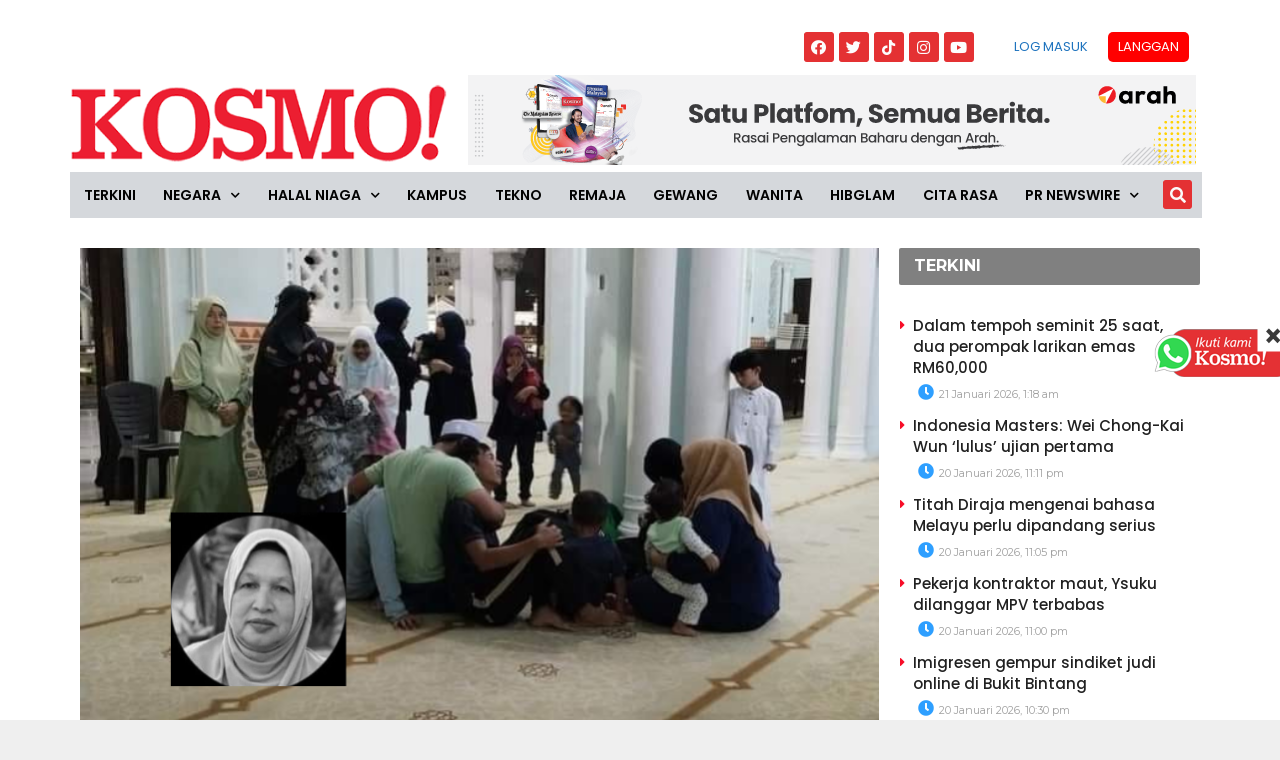

--- FILE ---
content_type: text/html; charset=utf-8
request_url: https://www.google.com/recaptcha/api2/aframe
body_size: 267
content:
<!DOCTYPE HTML><html><head><meta http-equiv="content-type" content="text/html; charset=UTF-8"></head><body><script nonce="gPFSvk9TzxI89nIm1ts03w">/** Anti-fraud and anti-abuse applications only. See google.com/recaptcha */ try{var clients={'sodar':'https://pagead2.googlesyndication.com/pagead/sodar?'};window.addEventListener("message",function(a){try{if(a.source===window.parent){var b=JSON.parse(a.data);var c=clients[b['id']];if(c){var d=document.createElement('img');d.src=c+b['params']+'&rc='+(localStorage.getItem("rc::a")?sessionStorage.getItem("rc::b"):"");window.document.body.appendChild(d);sessionStorage.setItem("rc::e",parseInt(sessionStorage.getItem("rc::e")||0)+1);localStorage.setItem("rc::h",'1768930438495');}}}catch(b){}});window.parent.postMessage("_grecaptcha_ready", "*");}catch(b){}</script></body></html>

--- FILE ---
content_type: application/x-javascript; charset=utf-8
request_url: https://servicer.mgid.com/1805700/1?cmpreason=wp&tcfV2=1&sessionId=696fbc86-01c69&sessionPage=1&sessionNumberWeek=1&sessionNumber=1&cpicon=1&cbuster=1768930441326736070022&pvid=f9ec47c3-7cd9-441a-a5b2-f746d9b739b6&implVersion=17&lct=1768241700&mp4=1&ap=1&consentStrLen=0&wlid=41a8be40-e2ae-4b73-9ac5-530fbad87054&pageview_widget_list=1925101,1805741,1805662,1805700&ogtitle=Wanita%20meninggal%20dunia%20ketika%20baca%20doa%20selepas%20solat&uniqId=0f464&childs=1913618&niet=4g&nisd=false&jsp=head&evt=%5B%7B%22event%22%3A1%2C%22methods%22%3A%5B1%2C2%5D%7D%2C%7B%22event%22%3A2%2C%22methods%22%3A%5B1%2C2%5D%7D%5D&pv=5&jsv=es6&dpr=1&hashCommit=6e0721a4&apt=2024-05-17T04%3A11%3A32%2B00%3A00&tfre=11725&scale_metric_1=64.00&scale_metric_2=256.00&scale_metric_3=100.00&w=0&h=0&tl=150&tlp=1,2,3,4,5,6,7,8,9,10,11,12,13,14,15&sz=0x0&szp=1,2,3,4,5,6,7,8,9,10,11,12,13,14,15&szl=1,2,3,4,5,6,7,8,9,10,11,12,13,14,15&gptbid=1817109&cxurl=https%3A%2F%2Fwww.kosmo.com.my%2F2024%2F05%2F17%2Fwanita-meninggal-dunia-ketika-baca-doa-selepas-solat%2F&ref=&lu=https%3A%2F%2Fwww.kosmo.com.my%2F2024%2F05%2F17%2Fwanita-meninggal-dunia-ketika-baca-doa-selepas-solat%2F
body_size: 5137
content:
var _mgq=_mgq||[];
_mgq.push(["MarketGidLoadGoods1805700_0f464",[
["Brainberries","16125530","1","Critics Were Impressed By The Way She Portrayed Grace Kelly","","0","","","","GBjx8OilwzWRSCIxbABDwZNo8EorMf5H3rr2e-KG0EYbemv7mEiyFRxLyu_AuU9YJ5-V9RiSmN6raXcKPkq-dv7G1ZRRX165udrGSdweW2Ib-KngNN48_R252jRaddsU",{"i":"https://s-img.mgid.com/g/16125530/480x320/-/[base64].webp?v=1768930441-AVRqTtaA-jCtA15sAtk88rt0A4JSa3xXPMfOjq5mgnA","l":"https://clck.mgid.com/ghits/16125530/i/58135642/0/pp/1/1?h=GBjx8OilwzWRSCIxbABDwZNo8EorMf5H3rr2e-KG0EYbemv7mEiyFRxLyu_AuU9YJ5-V9RiSmN6raXcKPkq-dv7G1ZRRX165udrGSdweW2Ib-KngNN48_R252jRaddsU&rid=356dfcf3-f626-11f0-9b1d-d404e6f98490&tt=Direct&att=3&afrd=296&iv=17&ct=1&gdprApplies=0&muid=q0k18U3-Cby9&st=-300&mp4=1&h2=RGCnD2pppFaSHdacZpvmnpoHBllxjckHXwaK_zdVZw71hMvBgtSQS5Z1udF1N3iwfs9vbP0cjcNyx2Se2SShSA**","adc":[],"sdl":0,"dl":"","type":"w","media-type":"static","clicktrackers":[],"cta":"Learn more","cdt":"","catId":239,"tri":"356e4726-f626-11f0-9b1d-d404e6f98490","crid":"16125530"}],
{"gpt":true,"price":0.03,"currency":"EUR","price_type":"d"},
["Brainberries","13780671","1","9 Shocking Images Of Ukrainian Malls Destroyed In Russian Attack","","0","","","","GBjx8OilwzWRSCIxbABDwePyVgi8YOkT3Q2j3pZ2snrOhieGaBgKl8HVgR7hputOJ5-V9RiSmN6raXcKPkq-dv7G1ZRRX165udrGSdweW2Lnw-XR-lLBYaAo_V4jB5e0",{"i":"https://s-img.mgid.com/g/13780671/480x320/-/[base64].webp?v=1768930441-aeUwUqahGhOH0XnbcYRT66bVPraaW9KThXuvWblb6MI","l":"https://clck.mgid.com/ghits/13780671/i/58135642/0/pp/3/1?h=GBjx8OilwzWRSCIxbABDwePyVgi8YOkT3Q2j3pZ2snrOhieGaBgKl8HVgR7hputOJ5-V9RiSmN6raXcKPkq-dv7G1ZRRX165udrGSdweW2Lnw-XR-lLBYaAo_V4jB5e0&rid=356dfcf3-f626-11f0-9b1d-d404e6f98490&tt=Direct&att=3&afrd=296&iv=17&ct=1&gdprApplies=0&muid=q0k18U3-Cby9&st=-300&mp4=1&h2=RGCnD2pppFaSHdacZpvmnpoHBllxjckHXwaK_zdVZw71hMvBgtSQS5Z1udF1N3iwfs9vbP0cjcNyx2Se2SShSA**","adc":[],"sdl":0,"dl":"","type":"w","media-type":"static","clicktrackers":[],"cta":"Learn more","cdt":"","catId":232,"tri":"356e472e-f626-11f0-9b1d-d404e6f98490","crid":"13780671"}],
["Brainberries","8603783","1","It Might Be Quentin Tarantino's Last Movie","","0","","","","GBjx8OilwzWRSCIxbABDwYSjIaFV5ihZk644N6Y3DuCd6K3R_zTGUFLo9jWevTjOJ5-V9RiSmN6raXcKPkq-dv7G1ZRRX165udrGSdweW2JIAksueYu1XthDMHEd_DL1",{"i":"https://s-img.mgid.com/g/8603783/480x320/192x140x873x582/aHR0cDovL2ltZ2hvc3RzLmNvbS90LzIwMTktMDgvMTAxOTI0L2RjZGU0MTdjY2YwY2JjMTc4NjExYTM4ZGViNzI1ZTdhLmpwZWc.webp?v=1768930441-3Xzc4GGbvRj8UHkvOJV79qtfrbVXTMS5FuJIt5dbgcM","l":"https://clck.mgid.com/ghits/8603783/i/58135642/0/pp/4/1?h=GBjx8OilwzWRSCIxbABDwYSjIaFV5ihZk644N6Y3DuCd6K3R_zTGUFLo9jWevTjOJ5-V9RiSmN6raXcKPkq-dv7G1ZRRX165udrGSdweW2JIAksueYu1XthDMHEd_DL1&rid=356dfcf3-f626-11f0-9b1d-d404e6f98490&tt=Direct&att=3&afrd=296&iv=17&ct=1&gdprApplies=0&muid=q0k18U3-Cby9&st=-300&mp4=1&h2=RGCnD2pppFaSHdacZpvmnpoHBllxjckHXwaK_zdVZw71hMvBgtSQS5Z1udF1N3iwfs9vbP0cjcNyx2Se2SShSA**","adc":[],"sdl":0,"dl":"","type":"w","media-type":"static","clicktrackers":[],"cta":"Learn more","cdt":"","catId":230,"tri":"356e4731-f626-11f0-9b1d-d404e6f98490","crid":"8603783"}],
["kosmo.com.my","1390337283","1","Identiti wanita Malaysia mati kereta dihempap tiang dikenal pasti\u00a0","MELBOURNE - Anak perempuan bekas tahanan Akta Keselamatan Dalam Negeri (ISA), Zulfikar Mohamad Shariff meninggal dunia selepas kereta dipandunya dihempap tiang yang tumbang dalam kemalangan di sebuah lebuh raya Australia, lapor portal berita Asia One.\u00a0Zulfikar, 54, memberitahu di platform Facebook kelmarin bahawa anak perempuannya, Sayyida Nafeesa Zulfikar, 21, menghembuskan nafas terakhir selepas terlibat dalam kemalangan semasa memandu ke tempat kerja.\u00a0“Pagi ini pukul 7.45 pagi (waktu tempatan), anak kesayangan kami Sayyida telah dijemput\u00a0 Ilahi.\u00a0“Arwah terlibat dalam kemalangan dan meninggal dunia di tempat kejadian. Arwah dalam perjalanan ke tempat kerja di MyCollege (kolej Islam) di mana dia berkhidmat sebagai seorang pegawai pentadbiran,” kata Zulfikar.\u00a0Sumber berita Australia melaporkan, kemalangan itu berlaku di Lebuh Raya Hume, utara Melbourne pagi kelmarin apabila sebuah trak bertembung dengan kereta sedan.\u00a0","0","","","","GBjx8OilwzWRSCIxbABDwfPRAXCYv3PrJ7VpE2_yjracEQOZmqiYq5fHA4OjiOrSbZ_xJKiiD8AKC5w_5brtjf0KwqrxCVep0C-g37rnCf2n-F2MGF6r7KyrDELgcdMh",{"i":"https://s-img.mgid.com/l/921962/480x320/-/aHR0cDovL3d3dy5rb3Ntby5jb20ubXkvd3AtY29udGVudC91cGxvYWRzLzIwMjUvMTIvd2FuaXRhLW1hbGF5c2lhLWZsYXNoLmpwZWc.webp?v=1768930441-O3RtfHP0ZSsVlKoaNRYQrWny0cnhSPuC1jT7SX2ZIks","l":"https://www.kosmo.com.my/2025/12/11/identiti-wanita-malaysia-mati-kereta-dihempap-tiang-dikenal-pasti/?utm_source=mediamulia.kosmo.com.my_internal&utm_medium=internal_MGID&utm_campaign=kosmo.com.my_internalMGID&utm_content=1390337283&utm_term=1805700","adc":[],"sdl":0,"dl":"","type":"i","media-type":"static","clicktrackers":[],"cta":"Ketahui Lanjut","cdt":"","tri":"356e4734-f626-11f0-9b1d-d404e6f98490","crid":"1390337283"}],
["Brainberries","20209339","1","9 Anime With Insanely Overpowered Characters","","0","","","","GBjx8OilwzWRSCIxbABDwRDQ29NUKL0qYGaFM2tbbU0gW2QwHYulzoSmRkX-B-jFJ5-V9RiSmN6raXcKPkq-dv7G1ZRRX165udrGSdweW2J87-sblnYUJ_eZogVH29Gw",{"i":"https://s-img.mgid.com/g/20209339/480x320/54x0x807x538/aHR0cDovL2ltZ2hvc3RzLmNvbS90LzIwMTktMDcvMTAxOTI0L2YyYWY2ZjUxOTBiMWU1NDU0YTU4MTQ3Mzg3MGQzNTRkLmpwZWc.webp?v=1768930441-E5mtmS4OrQv5_UADxcZg4TzKdAuXZPLFoelidT7ph9M","l":"https://clck.mgid.com/ghits/20209339/i/58135642/0/pp/6/1?h=GBjx8OilwzWRSCIxbABDwRDQ29NUKL0qYGaFM2tbbU0gW2QwHYulzoSmRkX-B-jFJ5-V9RiSmN6raXcKPkq-dv7G1ZRRX165udrGSdweW2J87-sblnYUJ_eZogVH29Gw&rid=356dfcf3-f626-11f0-9b1d-d404e6f98490&tt=Direct&att=3&afrd=296&iv=17&ct=1&gdprApplies=0&muid=q0k18U3-Cby9&st=-300&mp4=1&h2=RGCnD2pppFaSHdacZpvmnpoHBllxjckHXwaK_zdVZw71hMvBgtSQS5Z1udF1N3iwfs9vbP0cjcNyx2Se2SShSA**","adc":[],"sdl":0,"dl":"","type":"w","media-type":"static","clicktrackers":[],"cta":"Learn more","cdt":"","catId":225,"tri":"356e4737-f626-11f0-9b1d-d404e6f98490","crid":"20209339"}],
["Herbeauty","15112031","1","How She Keeps Her Career Going Strong While Under House Arrest?","","0","","","","GBjx8OilwzWRSCIxbABDwcNjWrBXJmy48ZIZN41OMF-nqAai-HFakz0Ix4b8rkFsJ5-V9RiSmN6raXcKPkq-dv7G1ZRRX165udrGSdweW2INWq6c7PssHPquurEfwUm5",{"i":"https://s-img.mgid.com/g/15112031/480x320/-/[base64].webp?v=1768930441-Ysu8phxzRxlYNcVCg7Y1K_wxaPrfj9O7Zsph2f1O_QU","l":"https://clck.mgid.com/ghits/15112031/i/58135642/0/pp/7/1?h=GBjx8OilwzWRSCIxbABDwcNjWrBXJmy48ZIZN41OMF-nqAai-HFakz0Ix4b8rkFsJ5-V9RiSmN6raXcKPkq-dv7G1ZRRX165udrGSdweW2INWq6c7PssHPquurEfwUm5&rid=356dfcf3-f626-11f0-9b1d-d404e6f98490&tt=Direct&att=3&afrd=296&iv=17&ct=1&gdprApplies=0&muid=q0k18U3-Cby9&st=-300&mp4=1&h2=RGCnD2pppFaSHdacZpvmnpoHBllxjckHXwaK_zdVZw71hMvBgtSQS5Z1udF1N3iwfs9vbP0cjcNyx2Se2SShSA**","adc":[],"sdl":0,"dl":"","type":"w","media-type":"static","clicktrackers":[],"cta":"Learn more","cdt":"","catId":239,"tri":"356e473a-f626-11f0-9b1d-d404e6f98490","crid":"15112031"}],
["kosmo.com.my","1393342265","1","'Berhenti panggil saya bekas suami Erra Fazira'","PETALING JAYA - Ahli perniagaan sensasi, Engku Emran sekali lagi memancing perhatian netizen apabila meminta untuk berhenti memanggilnya sebagai bekas suami Erra Fazira.Menerusi hantaran dalam InstaStory, Emran atau nama lengkapnya Engku Emran Engku Zainal Abidin, 50, memohon agar perkara itu dihentikan dan meminta agar orang di luar sana memanggilnya sebagai bapa Aleesya.","0","","","","GBjx8OilwzWRSCIxbABDwaQvGKy_eAk1_1EE0mH3uU8gEHsbLafZd-BV4ODfzhkfbZ_xJKiiD8AKC5w_5brtjf0KwqrxCVep0C-g37rnCf0r0vsfreJ-dCSulKd8fOTV",{"i":"https://s-img.mgid.com/l/921962/480x320/-/aHR0cDovL3d3dy5rb3Ntby5jb20ubXkvd3AtY29udGVudC91cGxvYWRzLzIwMjUvMTIvSU1HLTIwMjUxMjE5LVdBMDAxMC5qcGc.webp?v=1768930441-6z5wWlhfQOmWeG2TNwsB8iReua_Qur_PsX7eqLYZhxk","l":"https://www.kosmo.com.my/2025/12/19/berhenti-panggil-saya-bekas-suami-erra-fazira/?utm_source=mediamulia.kosmo.com.my_internal&utm_medium=internal_MGID&utm_campaign=kosmo.com.my_internalMGID&utm_content=1393342265&utm_term=1805700","adc":[],"sdl":0,"dl":"","type":"i","media-type":"static","clicktrackers":[],"cta":"Ketahui Lanjut","cdt":"","tri":"356e473d-f626-11f0-9b1d-d404e6f98490","crid":"1393342265"}],
["Brainberries","3805522","1","The Top 9 Oddest Underwater Discoveries No One Can Explain","","0","","","","GBjx8OilwzWRSCIxbABDwRJj2kpvScpZHFoW-ad0UKhbAjmJWOQFFpf6E1JNYfquJ5-V9RiSmN6raXcKPkq-dv7G1ZRRX165udrGSdweW2JESfBOg3XDx_1MdXtvqMwz",{"i":"https://s-img.mgid.com/g/3805522/480x320/0x0x492x328/aHR0cDovL2ltZ2hvc3RzLmNvbS90ZW1wLzEwMTkyNC8yMDE2LTAyLTA0LzBmMjgxYWIxNzU5MWUwMTg1OTkyMzM1ZmY0ODA2MzI2LmpwZw.webp?v=1768930441-Xk16o4bLx6XONKoGCPnf_nQTx6p8s31LinRbaIMw3GI","l":"https://clck.mgid.com/ghits/3805522/i/58135642/0/pp/9/1?h=GBjx8OilwzWRSCIxbABDwRJj2kpvScpZHFoW-ad0UKhbAjmJWOQFFpf6E1JNYfquJ5-V9RiSmN6raXcKPkq-dv7G1ZRRX165udrGSdweW2JESfBOg3XDx_1MdXtvqMwz&rid=356dfcf3-f626-11f0-9b1d-d404e6f98490&tt=Direct&att=3&afrd=296&iv=17&ct=1&gdprApplies=0&muid=q0k18U3-Cby9&st=-300&mp4=1&h2=RGCnD2pppFaSHdacZpvmnpoHBllxjckHXwaK_zdVZw71hMvBgtSQS5Z1udF1N3iwfs9vbP0cjcNyx2Se2SShSA**","adc":[],"sdl":0,"dl":"","type":"w","media-type":"static","clicktrackers":[],"cta":"Learn more","cdt":"","catId":225,"tri":"356e473f-f626-11f0-9b1d-d404e6f98490","crid":"3805522"}],
["Herbeauty","12578192","1","What Does Your Little Finger Say About Your Personality?","","0","","","","GBjx8OilwzWRSCIxbABDwXh168yNH_5_0ebKTTI4d69UBkoqxG7A7mUVlJx192uiJ5-V9RiSmN6raXcKPkq-dv7G1ZRRX165udrGSdweW2Jy4zsdxkwUTE4-HPbxkJQP",{"i":"https://s-img.mgid.com/g/12578192/480x320/-/[base64].webp?v=1768930441-RRZo3-pjn0ZCd1qF62SBV0rC34yeiJkP_2tfv6Qah8A","l":"https://clck.mgid.com/ghits/12578192/i/58135642/0/pp/10/1?h=GBjx8OilwzWRSCIxbABDwXh168yNH_5_0ebKTTI4d69UBkoqxG7A7mUVlJx192uiJ5-V9RiSmN6raXcKPkq-dv7G1ZRRX165udrGSdweW2Jy4zsdxkwUTE4-HPbxkJQP&rid=356dfcf3-f626-11f0-9b1d-d404e6f98490&tt=Direct&att=3&afrd=296&iv=17&ct=1&gdprApplies=0&muid=q0k18U3-Cby9&st=-300&mp4=1&h2=RGCnD2pppFaSHdacZpvmnpoHBllxjckHXwaK_zdVZw71hMvBgtSQS5Z1udF1N3iwfs9vbP0cjcNyx2Se2SShSA**","adc":[],"sdl":0,"dl":"","type":"w","media-type":"static","clicktrackers":[],"cta":"Learn more","cdt":"","catId":225,"tri":"356e4741-f626-11f0-9b1d-d404e6f98490","crid":"12578192"}],
["kosmo.com.my","1403790401","1","'Bilik itu sebenarnya Imam tempah atas nama saya'","PUTRAJAYA – Pelakon Hannah Delisha menafikan dakwaan kononnya rumah tangga bersama suami, Imam Shah sedang bergolak susulan tular satu perkongsian menyambut tahun baharu di sebuah hotel baru-baru ini.Hannah atau nama sebenarnya Hannah Adlina Blackburne Birch, 29, menjelaskan kekeliruan tercetus apabila nama pada kad alu-aluan hotel tidak tertera nama suaminya, sekali gus mengundang spekulasi netizen.","0","","","","GBjx8OilwzWRSCIxbABDwX7sSsA6fDLlSzNDcGQaqcUWccW1AOgcguGAnfvmvQPBbZ_xJKiiD8AKC5w_5brtjf0KwqrxCVep0C-g37rnCf2fG6kax_h8ibkMixb1Xjt7",{"i":"https://s-img.mgid.com/l/921962/480x320/-/aHR0cDovL3d3dy5rb3Ntby5jb20ubXkvd3AtY29udGVudC91cGxvYWRzLzIwMjYvMDEvSEFOTkFILURlbGlzaGEuanBn.webp?v=1768930441-H2im3uc0gDXfwD6fPc6DD5EPAAEjZwzkWCDt6n2KYig","l":"https://www.kosmo.com.my/2026/01/18/bilik-itu-sebenarnya-imam-tempah-atas-nama-saya/?utm_source=mediamulia.kosmo.com.my_internal&utm_medium=internal_MGID&utm_campaign=kosmo.com.my_internalMGID&utm_content=1403790401&utm_term=1805700","adc":[],"sdl":0,"dl":"","type":"i","media-type":"static","clicktrackers":[],"cta":"Ketahui Lanjut","cdt":"","tri":"356e4744-f626-11f0-9b1d-d404e6f98490","crid":"1403790401"}],
["Brainberries","20209355","1","TV Couples Who Make It Work Despite Huge Age Gaps","","0","","","","GBjx8OilwzWRSCIxbABDwa6Wj2MtwNvprUM2gDbQWg4-D7NzonBENGj8i2-NOYbEJ5-V9RiSmN6raXcKPkq-dv7G1ZRRX165udrGSdweW2J7C7viWM2m0nx5DJ0xJCpH",{"i":"https://s-img.mgid.com/g/20209355/480x320/-/[base64].webp?v=1768930441-8-GgCi5uT9f0VhtwZWbfeuOJwTzLZFR0GXMkjV7JX24","l":"https://clck.mgid.com/ghits/20209355/i/58135642/0/pp/12/1?h=GBjx8OilwzWRSCIxbABDwa6Wj2MtwNvprUM2gDbQWg4-D7NzonBENGj8i2-NOYbEJ5-V9RiSmN6raXcKPkq-dv7G1ZRRX165udrGSdweW2J7C7viWM2m0nx5DJ0xJCpH&rid=356dfcf3-f626-11f0-9b1d-d404e6f98490&tt=Direct&att=3&afrd=296&iv=17&ct=1&gdprApplies=0&muid=q0k18U3-Cby9&st=-300&mp4=1&h2=RGCnD2pppFaSHdacZpvmnpoHBllxjckHXwaK_zdVZw71hMvBgtSQS5Z1udF1N3iwfs9vbP0cjcNyx2Se2SShSA**","adc":[],"sdl":0,"dl":"","type":"w","media-type":"static","clicktrackers":[],"cta":"Learn more","cdt":"","catId":230,"tri":"356e4747-f626-11f0-9b1d-d404e6f98490","crid":"20209355"}],
["Brainberries","12068042","1","Best K-Dramas: A Mix Of Action, Adventure, & Wholesome Romance","","0","","","","GBjx8OilwzWRSCIxbABDwWepgWWV70QeAmqrg0Qg2UgYp3kqCq7SJtOmfsovoxeYJ5-V9RiSmN6raXcKPkq-dv7G1ZRRX165udrGSdweW2IzVI9yBPf3lvO7HzAH4Uw5",{"i":"https://s-img.mgid.com/g/12068042/480x320/-/[base64].webp?v=1768930441-mTmLQi9VfTAD6K_CIG6utO2ztBByYdwZQ4L_QDe3BEk","l":"https://clck.mgid.com/ghits/12068042/i/58135642/0/pp/13/1?h=GBjx8OilwzWRSCIxbABDwWepgWWV70QeAmqrg0Qg2UgYp3kqCq7SJtOmfsovoxeYJ5-V9RiSmN6raXcKPkq-dv7G1ZRRX165udrGSdweW2IzVI9yBPf3lvO7HzAH4Uw5&rid=356dfcf3-f626-11f0-9b1d-d404e6f98490&tt=Direct&att=3&afrd=296&iv=17&ct=1&gdprApplies=0&muid=q0k18U3-Cby9&st=-300&mp4=1&h2=RGCnD2pppFaSHdacZpvmnpoHBllxjckHXwaK_zdVZw71hMvBgtSQS5Z1udF1N3iwfs9vbP0cjcNyx2Se2SShSA**","adc":[],"sdl":0,"dl":"","type":"w","media-type":"static","clicktrackers":[],"cta":"Learn more","cdt":"","catId":230,"tri":"356e474b-f626-11f0-9b1d-d404e6f98490","crid":"12068042"}],
["Brainberries","13404716","1","The Adverse Psychological Effects Of Love","","0","","","","GBjx8OilwzWRSCIxbABDwaQqki0AHL6EV8mv6g88167713NF2rAoYcyPrDFWIYBiJ5-V9RiSmN6raXcKPkq-dv7G1ZRRX165udrGSdweW2JlfXisv_-yjsc7_siWrxyE",{"i":"https://s-img.mgid.com/g/13404716/480x320/-/[base64].webp?v=1768930441-W41WmpFoHugsqPhcfonV5m6fOuTQW7IRXLuNKVKZWYw","l":"https://clck.mgid.com/ghits/13404716/i/58135642/0/pp/14/1?h=GBjx8OilwzWRSCIxbABDwaQqki0AHL6EV8mv6g88167713NF2rAoYcyPrDFWIYBiJ5-V9RiSmN6raXcKPkq-dv7G1ZRRX165udrGSdweW2JlfXisv_-yjsc7_siWrxyE&rid=356dfcf3-f626-11f0-9b1d-d404e6f98490&tt=Direct&att=3&afrd=296&iv=17&ct=1&gdprApplies=0&muid=q0k18U3-Cby9&st=-300&mp4=1&h2=RGCnD2pppFaSHdacZpvmnpoHBllxjckHXwaK_zdVZw71hMvBgtSQS5Z1udF1N3iwfs9vbP0cjcNyx2Se2SShSA**","adc":[],"sdl":0,"dl":"","type":"w","media-type":"static","clicktrackers":[],"cta":"Learn more","cdt":"","catId":213,"tri":"356e474e-f626-11f0-9b1d-d404e6f98490","crid":"13404716"}],
["kosmo.com.my","1403699306","1","I love you, insya-Allah kita bertemu kembali di jannah - Suami Nadia Kesuma","GEORGE TOWN – “Saya bersyukur kerana dapat menghantarmu hingga ke destinasi terakhirmu. Saya akan merinduimu selalu.” Demikian luahan suami kepada pelakon Nadia Kesuma, Dr. Muhammad Kamarul Kabilan Abdullah menerusi Facebooknya pagi tadi. “Dengan penuh rasa dukacita dan kesedihan yang mendalam, saya ingin memaklumkan pemergian isteri tercinta saya, Nadiah Kasumawati Abdul Karim, yang telah kembali ke ... Read more","0","","","","GBjx8OilwzWRSCIxbABDwXbrOtrQ6h0PdPTdMXT39vhqw5dAG5-b_gvrXzs-MR4LbZ_xJKiiD8AKC5w_5brtjf0KwqrxCVep0C-g37rnCf2opQEIfLh60FCiBPbFHnc2",{"i":"https://s-img.mgid.com/l/921962/480x320/-/aHR0cDovL3d3dy5rb3Ntby5jb20ubXkvd3AtY29udGVudC91cGxvYWRzLzIwMjYvMDEvNTAzMkZFRDctNDREOC00NkNELUJBRDctNjYxNjZDQTQzRTE3LmpwZWc.webp?v=1768930441-_6oCB8l4wVcAc9HajMMYico7PkGRlUFU-IvB2OUABKQ","l":"https://www.kosmo.com.my/2026/01/18/i-love-you-insya-allah-kita-bertemu-kembali-di-jannah-suami-nadia-kesuma/?utm_source=mediamulia.kosmo.com.my_internal&utm_medium=internal_MGID&utm_campaign=kosmo.com.my_internalMGID&utm_content=1403699306&utm_term=1805700","adc":[],"sdl":0,"dl":"","type":"i","media-type":"static","clicktrackers":[],"cta":"Ketahui Lanjut","cdt":"","tri":"356e4751-f626-11f0-9b1d-d404e6f98490","crid":"1403699306"}],],
{"awc":{},"dt":"desktop","ts":"","tt":"Direct","isBot":1,"h2":"RGCnD2pppFaSHdacZpvmnpoHBllxjckHXwaK_zdVZw71hMvBgtSQS5Z1udF1N3iwfs9vbP0cjcNyx2Se2SShSA**","ats":0,"rid":"356dfcf3-f626-11f0-9b1d-d404e6f98490","pvid":"f9ec47c3-7cd9-441a-a5b2-f746d9b739b6","iv":17,"brid":32,"muidn":"q0k18U3-Cby9","dnt":0,"cv":2,"afrd":296,"consent":true,"adv_src_id":16248}]);
_mgqp();


--- FILE ---
content_type: application/x-javascript; charset=utf-8
request_url: https://servicer.mgid.com/1805741/1?nocmp=1&tcfV2=1&sessionId=696fbc86-01c69&sessionPage=1&sessionNumberWeek=1&sessionNumber=1&cpicon=1&cbuster=1768930441324611211828&pvid=f9ec47c3-7cd9-441a-a5b2-f746d9b739b6&implVersion=17&lct=1768241700&mp4=1&ap=1&consentStrLen=0&wlid=3577ff29-6c52-4a20-be5a-9e6019fae769&pageview_widget_list=1925101,1805741,1805662,1805700&uniqId=0ea08&niet=4g&nisd=false&jsp=head&evt=%5B%7B%22event%22%3A1%2C%22methods%22%3A%5B1%2C2%5D%7D%2C%7B%22event%22%3A2%2C%22methods%22%3A%5B1%2C2%5D%7D%5D&pv=5&jsv=es6&dpr=1&hashCommit=6e0721a4&apt=2024-05-17T04%3A11%3A32%2B00%3A00&tfre=11724&scale_metric_1=64.00&scale_metric_2=256.00&scale_metric_3=100.00&w=800&h=609&tl=150&tlp=1,2,3&sz=584x460;200x291&szp=1;2,3&szl=1,2;3&gptbid=1816838&cxurl=https%3A%2F%2Fwww.kosmo.com.my%2F2024%2F05%2F17%2Fwanita-meninggal-dunia-ketika-baca-doa-selepas-solat%2F&ref=&lu=https%3A%2F%2Fwww.kosmo.com.my%2F2024%2F05%2F17%2Fwanita-meninggal-dunia-ketika-baca-doa-selepas-solat%2F
body_size: 940
content:
var _mgq=_mgq||[];
_mgq.push(["MarketGidLoadGoods1805741_0ea08",[
{"gpt":true,"price":0.03,"currency":"EUR","price_type":"d"},
["Brainberries","13054718","1","From Monsters And Slashers To Haunted Hotels: Best Horror Films","","0","","","","GBjx8OilwzWRSCIxbABDwdmw7sd3NidSipWhfQhZX46aUVTI26cnNAWTlG4FmfUUJ5-V9RiSmN6raXcKPkq-dv7G1ZRRX165udrGSdweW2I9t2WqbbAvpSw55BSbPMov",{"i":"https://cl.imghosts.com/imgh/image/fetch/ar_16:9,c_fill,f_mp4,fl_lossy,g_xy_center,w_960,x_536,y_92/http%3A%2F%2Fimghosts.com%2Ft%2F2022-05%2F101924%2F2ecb29e0d8e06b079c49e778eb4025e5.gif?v=1768930441-gOYS7ANmj5gWjiDeVIArRJbwHA-ftfGF8dd6nkriTzI","l":"https://clck.mgid.com/ghits/13054718/i/58135683/0/pp/2/1?h=GBjx8OilwzWRSCIxbABDwdmw7sd3NidSipWhfQhZX46aUVTI26cnNAWTlG4FmfUUJ5-V9RiSmN6raXcKPkq-dv7G1ZRRX165udrGSdweW2I9t2WqbbAvpSw55BSbPMov&rid=35693876-f626-11f0-9b1d-d404e6f98490&tt=Direct&att=3&afrd=296&iv=17&ct=1&gdprApplies=0&muid=q0k1eKwOHJy9&st=-300&mp4=1&h2=RGCnD2pppFaSHdacZpvmnpoHBllxjckHXwaK_zdVZw71hMvBgtSQS5Z1udF1N3iwfs9vbP0cjcNyx2Se2SShSA**","adc":[],"sdl":0,"dl":"","type":"w","media-type":"video","clicktrackers":[],"cta":"Learn more","cdt":"","catId":230,"tri":"35695a70-f626-11f0-9b1d-d404e6f98490","crid":"13054718"}],
["Brainberries","5523133","1","Bear Cubs 'Dancing' In Forest Delight The Internet","","0","","","","GBjx8OilwzWRSCIxbABDwTVCcmZXSz10fShVVkhD1rPOhieGaBgKl8HVgR7hputOJ5-V9RiSmN6raXcKPkq-dv7G1ZRRX165udrGSdweW2Is2AJPEGYU_24mLhJLghS0",{"i":"https://s-img.mgid.com/g/5523133/680x385/0x198x1024x579/aHR0cDovL2ltZ2hvc3RzLmNvbS90LzIwMjAtMDMvMTAxOTI0L2IxZGQ1MjU2NWJjYjhiN2VlZWFiMjM1ODQ3YjA5ZGM2LmpwZWc.webp?v=1768930441-0fqP3TFd2UstUxK0pO1lhj8ol-rPA_5DqZqnU_uKlwM","l":"https://clck.mgid.com/ghits/5523133/i/58135683/0/pp/3/1?h=GBjx8OilwzWRSCIxbABDwTVCcmZXSz10fShVVkhD1rPOhieGaBgKl8HVgR7hputOJ5-V9RiSmN6raXcKPkq-dv7G1ZRRX165udrGSdweW2Is2AJPEGYU_24mLhJLghS0&rid=35693876-f626-11f0-9b1d-d404e6f98490&tt=Direct&att=3&afrd=296&iv=17&ct=1&gdprApplies=0&muid=q0k1eKwOHJy9&st=-300&mp4=1&h2=RGCnD2pppFaSHdacZpvmnpoHBllxjckHXwaK_zdVZw71hMvBgtSQS5Z1udF1N3iwfs9vbP0cjcNyx2Se2SShSA**","adc":[],"sdl":0,"dl":"","type":"w","media-type":"static","clicktrackers":[],"cta":"Learn more","cdt":"","catId":225,"tri":"35695a71-f626-11f0-9b1d-d404e6f98490","crid":"5523133"}],],
{"awc":{},"dt":"desktop","ts":"","tt":"Direct","isBot":1,"h2":"RGCnD2pppFaSHdacZpvmnpoHBllxjckHXwaK_zdVZw71hMvBgtSQS5Z1udF1N3iwfs9vbP0cjcNyx2Se2SShSA**","ats":0,"rid":"35693876-f626-11f0-9b1d-d404e6f98490","pvid":"f9ec47c3-7cd9-441a-a5b2-f746d9b739b6","iv":17,"brid":32,"muidn":"q0k1eKwOHJy9","dnt":0,"cv":2,"afrd":296,"consent":true,"adv_src_id":16248}]);
_mgqp();


--- FILE ---
content_type: application/javascript; charset=utf-8
request_url: https://fundingchoicesmessages.google.com/f/AGSKWxVaDQmTIQGa5z18ljJYVnRSMKQzF5vydTeXCF_Lce78Nc1Ix2UaroNzyAeYkipE6PI4_CpN04AIGRYuYc9LXabMV3rIGQNTx4xBEXHtd6OSE85WYdkytAAYZ6blix3p1fYs1CUJm9t8hF5AyReinemA0dTb5cnaME-gq7JVwnoX6F0ndo1dWr9ZwcbQ/__728-90._100_ad./ad1-728-/ad/behavpixel./CoastMarketplaceAdCategoriesAuctionsEstateGarageSales?
body_size: -1291
content:
window['3bfb4312-9731-43ad-9b0d-7a1578a3b809'] = true;